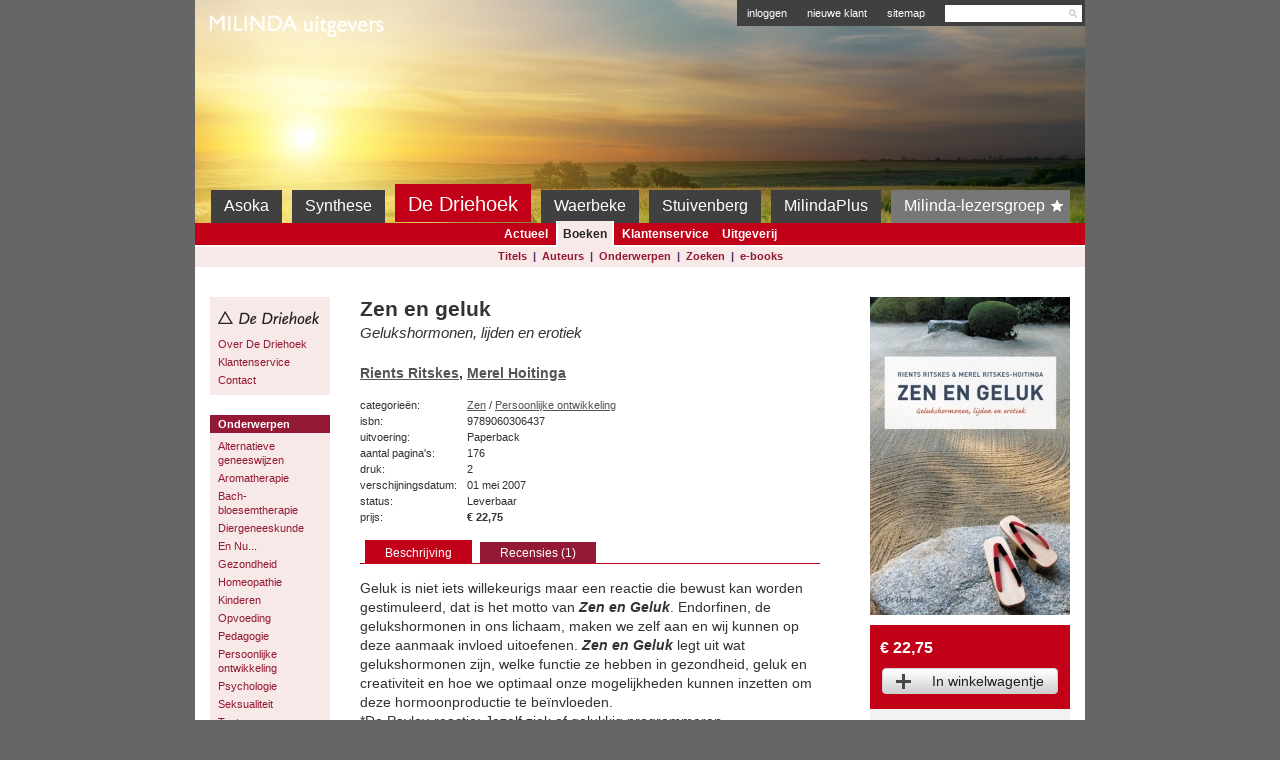

--- FILE ---
content_type: text/html;charset=UTF-8
request_url: https://www.milinda-uitgevers.nl/driehoek/boek/2737/zen-en-geluk
body_size: 5029
content:
<!DOCTYPE html PUBLIC "-//W3C//DTD XHTML 1.0 Transitional//EN"
	"http://www.w3.org/TR/xhtml1/DTD/xhtml1-transitional.dtd">
<html>
	<head>
		<meta http-equiv="Content-type" content="text/html; charset=utf-8">
		<meta name="keywords" content='Uitgeverij De Driehoek, Boeken, Zen, Persoonlijke ontwikkeling' />
		<meta name="description" content='Geluk is niet iets willekeurigs maar een reactie die bewust kan worden gestimuleerd, dat is het motto van Zen en Geluk.... | 176 pagina's | Leverbaar' />
		
		<meta property="og:title" content="Zen en geluk, Rients Ritskes, Merel Hoitinga" />
		<meta property="og:description" content="Geluk is niet iets willekeurigs maar een reactie die bewust kan worden gestimuleerd, dat is het motto van Zen en Geluk. Endorfinen, de gelukshormonen in..." />	
		<meta property="og:type" content="website" />
		<meta property="og:url" content="https://www.milinda-uitgevers.nl/driehoek/boek/2737/zen-en-geluk" />
		<meta property="og:image" content="https://www.milinda-uitgevers.nl/img/coversnew/2737.jpg" />
		<meta property="og:site_name" content="Uitgeverij De Driehoek" />
		<meta property="fb:admins" content="624265773" />
		<meta property="fb:app_id" content="368909969861111" /> 		
		
		<title>Zen en geluk, Rients Ritskes, Merel Hoitinga | Uitgeverij De Driehoek</title>
		
		<link rel="stylesheet" href="/site/lib/css/milinda.css" type="text/css" charset="utf-8">
		<link rel="stylesheet" href="/site/lib/css/shop.css" type="text/css" charset="utf-8">
		<link rel="stylesheet" href="/site/lib/css/colorbox.css" type="text/css" charset="utf-8">
		<link rel="stylesheet" href="/site/lib/css/content.css" type="text/css" charset="utf-8">
		<link rel="stylesheet" href="/site/lib/css/airnightbox.css" type="text/css" />

		<script src="https://use.fontawesome.com/0d7ee69495.js"></script>
		<link href="/site/lib/thickbox.css" rel="stylesheet"  type="text/css" />
		<script src="/site/lib/js/jquery-1.4.2.min.js" type="text/javascript"></script>
		<script src="/site/lib/js/jquery.colorbox-min.js" type="text/javascript"></script>
		<script src="/site/lib/js/jquery.validate.min.js" type="text/javascript"></script>
		<script src="/site/lib/js/jquery.validate.messages_nl.js" type="text/javascript"></script>
		<script src="/site/lib/js/jquery.jcarousel.min.js" type="text/javascript"></script>
		<script src="/site/lib/js/magic.js" type="text/javascript"></script>
		<script src="/site/lib/js/functions.js" type="text/javascript"></script>
		<script src="/site/lib/js/swfobject.js" type="text/javascript"></script>
		<script src="/site/lib/js/jquery.qtip-1.0.0-rc3.min.js" type="text/javascript"></script>
		<script src="/site/lib/js/airnightbox.js?t=4"></script>
		<link rel="alternate" title="" type="application/rss+xml" href="/site/rss.php?imprint=3" />
		<link rel="shortcut icon" href="/site/gfx/favicon.ico" />

		<!--[if lte IE 6]>
		<link rel="stylesheet" href="/site/lib/css/ie6.css" type="text/css" charset="utf-8">
		<![endif]-->

		<!-- TemplateBeginEditable name="head" --><!-- TemplateEndEditable -->
		
	</head>
	<body>
		<a name="top"></a>
			<div id="container">
				<div id="header">
					<h1><a href='/driehoek'>Milinda</a></h1>
					<p>de inspirerende wereld van het boeddhisme</p>
					<div id="toolbox">
						<a href='/driehoek/inloggen'>inloggen</a><a href='/shop/cart/action/new-account'>nieuwe klant</a><a href='/driehoek/sitemap'>sitemap</a>
						<form name="Snelzoeken" method="get" action="/driehoek/zoeken">
							<input class="text" class="input" name="q" type="text">
							<input name="zoeken_op" value="Titel & Auteur" type="hidden">
							<input class="submit" type="submit" value="" />
						</form>
					</div>
					<ul id="subsite_navigation">
						<li><a class="tab_1" href="/asoka"><span class="starred"></span>Asoka</a></li><li><a class="tab_2" href="/synthese"><span class="starred"></span>Synthese</a></li><li><a class="current tab_3" href="/driehoek"><span class="starred"></span>De Driehoek</a></li><li><a class="tab_7" href="/waerbeke"><span class="starred"></span>Waerbeke</a></li><li><a class="tab_9" href="/stuivenberg"><span class="starred"></span>Stuivenberg</a></li><li><a class="tab_8" href="/milindaplus"><span class="starred"></span>MilindaPlus</a></li><li><a class="tab_5" href="/mlg"><span class="starred"></span>Milinda-lezersgroep</a></li>
					</ul>
				</div>
				<ul id="navigation">
					<li id="actueel"><a href="/driehoek/actueel">Actueel</a></li>
					<li id="boeken"><a href="/driehoek/boeken" id="active">Boeken</a></li>
					<li id="klantenservice"><a href="/driehoek/klantenservice">Klantenservice</a></li>
					<li id="uitgeverij"><a href="/driehoek/uitgeverij">Uitgeverij</a></li>
					
				</ul>
				<div id="sub_navigation">
					<a href="/driehoek/fondslijst">Titels</a>&nbsp;&nbsp;|&nbsp;&nbsp;<a href="/driehoek/auteurs">Auteurs</a>&nbsp;&nbsp;|&nbsp;&nbsp;<a href="/driehoek/onderwerpen">Onderwerpen</a>&nbsp;&nbsp;|&nbsp;&nbsp;<a href="/driehoek/zoeken-5">Zoeken</a>&nbsp;&nbsp;|&nbsp;&nbsp;<a href="/driehoek/ebooks">e-books</a>
				</div>
				<div id="content" class='three_colum'>
					<div id="left">
						<div class="block">
							<div class="content">
								<a href='/driehoek'><img src="/site/gfx/logo_driehoek.png" alt="De Driehoek" /></a>
								<a href='/driehoek/Over_Driehoek'>Over De Driehoek</a>
								<a href='/driehoek/klantenservice'>Klantenservice</span></a>
								<a href='/driehoek/Contact'>Contact</a>
							</div>
						</div>
						<div class="block">
							<h4>Onderwerpen</h4>
							<div class="content">
								<a href="/driehoek/peronderwerp/192/alternatieve-geneeswijzen">Alternatieve geneeswijzen</a><a href="/driehoek/peronderwerp/256/aromatherapie">Aromatherapie</a><a href="/driehoek/peronderwerp/199/bach-bloesemtherapie">Bach-bloesemtherapie</a><a href="/driehoek/peronderwerp/200/diergeneeskunde">Diergeneeskunde</a><a href="/driehoek/peronderwerp/268/en-nu">En Nu...</a><a href="/driehoek/peronderwerp/194/gezondheid">Gezondheid</a><a href="/driehoek/peronderwerp/191/homeopathie">Homeopathie</a><a href="/driehoek/peronderwerp/248/kinderen">Kinderen</a><a href="/driehoek/peronderwerp/213/opvoeding">Opvoeding</a><a href="/driehoek/peronderwerp/242/pedagogie">Pedagogie</a><a href="/driehoek/peronderwerp/243/persoonlijke-ontwikkeling">Persoonlijke ontwikkeling</a><a href="/driehoek/peronderwerp/252/psychologie">Psychologie</a><a href="/driehoek/peronderwerp/198/seksualiteit">Seksualiteit</a><a href="/driehoek/peronderwerp/272/tantra">Tantra</a><a href="/driehoek/peronderwerp/263/vasten">Vasten</a><a href="/driehoek/peronderwerp/209/voeding">Voeding</a><a href="/driehoek/peronderwerp/254/yoga">Yoga</a><a href="/driehoek/peronderwerp/262/yoga">Yoga</a><a href="/driehoek/peronderwerp/182/yoga-tai-chi">Yoga, T'ai Chi</a><a href="/driehoek/peronderwerp/15/zen">Zen</a>
								<a href="/driehoek/onderwerpen">Meer...</a>
							</div>
						</div>

<!--
						<div class="block">
							<h4>Snel naar</h4>
							<div class="content">
								<a href="/driehoek/aanbiedingen">Aanbiedingen</a>
								<a href="/driehoek/recent">Nieuwe boeken</a>
								<a href="/driehoek/top10">Bestsellers</a>
								<a href="/driehoek/fondslijst">Titels</a>
								<a href="/driehoek/bos">DVD&#39;s BOS</a>
								<a href="/driehoek/bestellen">Bestelinfo</a>
								<a href="/driehoek/over_driehoek">Over De Driehoek</a>
								<a href="/driehoek/nieuwsbrief">Nieuwsbrief</a>
								<a href="/driehoek/boekhandels">Boekhandels</a>
							</div>
						</div>
-->

<!--
						<div class="block">
							<h4>Foreign rights</h4>
							<div class="content">
								<a href="/driehoek/Foreign_rights">Information for foreign editors</a>
							</div>
						</div>
-->
						<div><img src="/site/gfx/ideal.gif" alt="U kunt bij De Driehoek met iDeal betalen" /><img src="/site/gfx/tntlogo.gif" alt="De Driehoek verzendt via TNT" />
						</div>
					</div>
					<div id="main">
						
						
<div class="productDetail" itemscope itemtype="http://data-vocabulary.org/Product">

	<table width="460" cellspacing="0" cellpadding="0" border="0">
		<tr>
			<td>
				<div class='boekdetailline'>
					<h3 class="fl" itemprop="name">Zen en geluk</h3><br class="fc"/>
					
					<em>Gelukshormonen, lijden en erotiek</em>
				</div>
				<h3><a href="/driehoek/auteur/103/rients-ritskes">Rients Ritskes</a>, <a href="/driehoek/auteur/2622/merel-hoitinga">Merel Hoitinga</a></h3>			
				<br />

				<div class="hidden">
					<span itemprop="category" content="Media &gt; Boeken &gt; Non-fictie &gt; Boeken over lichaam, geest en spiritualiteit">Media > Boeken > Non-fictie > Boeken over lichaam, geest en spiritualiteit</span>
					<span itemprop="brand" content="De Driehoek">De Driehoek</span>
					<span itemprop="brand" content="De Driehoek">De Driehoek</span>
					<span itemprop="offerDetails" itemscope itemtype="http://data-vocabulary.org/Offer">
						<meta itemprop="currency" content="EUR" />
						<span itemprop="price" content="22.75"><strong>&euro;&nbsp;22,75</strong>
</span>
						<span itemprop="availability" content="in_stock">in_stock</span>
					</span>
				</div>

			<table cellspacing="0" cellpadding="0" border="0">
				<!-- TemplateBeginIf cond="categorielijst" -->
				<tr>
					<td valign='top'>categorie&euml;n:</td>
					<td width='10'>&nbsp;</td>

					<td></td>
					<td valign='top'>
						<a href="/driehoek/peronderwerp/226/zen">Zen</a> / <a href="/driehoek/peronderwerp/243/persoonlijke-ontwikkeling">Persoonlijke ontwikkeling</a>
					</td>
				</tr>
				<!-- TemplateEndIf -->

				<!-- TemplateBeginIf cond="isbn" -->
				<tr><td valign='top'>isbn:</td><td width='10'>&nbsp;</td><td></td><td valign='top' itemprop="identifier" content="isbn:9789060306437">9789060306437</td></tr>
				<!-- TemplateEndIf -->
				<!-- TemplateBeginIf cond="uitvoering" -->
				<tr><td valign='top'>uitvoering:</td><td width='10'>&nbsp;</td><td></td><td valign='top'>Paperback</td></tr>
				<!-- TemplateEndIf -->
				<!-- TemplateBeginIf cond="pagina" -->
				<tr><td valign='top'>aantal pagina's:</td><td width='10'>&nbsp;</td><td></td><td valign='top'>176</td></tr>
				<!-- TemplateEndIf -->
				<!-- TemplateBeginIf cond="druk" -->
				<tr><td valign='top'>druk:</td><td width='10'>&nbsp;</td><td></td><td valign='top'>2</td></tr>
				<!-- TemplateEndIf -->
				
				<!-- TemplateBeginIf cond="datum" -->
				<tr><td valign='top'>verschijningsdatum:</td><td width='10'>&nbsp;</td><td></td><td valign='top'>01 mei 2007</td></tr>
				<!-- TemplateEndIf -->
				
				
				
				
				<tr><td valign='top'>status:</td><td width='10'>&nbsp;</td><td></td><td valign='top'>
				Leverbaar<!-- TemplateBeginIf cond="status" --></strong><!-- TemplateEndIf --></td></tr>
				<!-- TemplateBeginIf cond="prijs" -->
				<tr><td>prijs:</td><td width='10'>&nbsp;</td><td></td><td><strong><strong>&euro;&nbsp;22,75</strong>
</strong></td></tr>
				<!-- TemplateEndIf -->
				
				
				
				
				

			</table>
			
			<ul class="submenu inline">
				<li><a href="#beschrijving" class="beschrijving_link selected">Beschrijving</a></li>
				
				<li><a class="recensies_link" href="#recensies">Recensies (1)</a></li>
				
			</ul>
			<div id="beschrijving" class="sub_tab open" itemprop="description">
				<p>Geluk is niet iets willekeurigs maar een reactie die bewust kan worden gestimuleerd, dat is het motto van<em><strong> Zen en Geluk</strong></em>. Endorfinen, de gelukshormonen in ons lichaam, maken we zelf aan en wij kunnen op deze aanmaak invloed uitoefenen. <em><strong>Zen en Geluk</strong></em> legt uit wat gelukshormonen zijn, welke functie ze hebben in gezondheid, geluk en creativiteit en hoe we optimaal onze mogelijkheden kunnen inzetten om deze hormoonproductie te be&iuml;nvloeden.</p>
<p>*De Pavlov-reactie: Jezelf ziek of gelukkig programmeren</p>
<p>*Drie meditatieniveaus</p>
<p>*Actieve en passieve gelukshormonenproductie *Scherper zien door adrenaline</p>
<p>*Concentratie, energieproblemen en onverwerkte emoties</p>
<p>*Bubbels in ons brein: Kennis, emotie, gedrag en lichaam</p>
<p>*Geluk zichtbaar tussen de oren: De filosofie van het geluk</p>
<p>*Doel en geluk: Doelbewust is succesvol</p>
<p>*Zelfvertrouwen: Bewustzijn geeft tijd en energie</p>
<p>*Wat is Geluk? - De kunst van het leven; Pillen of sporten</p>
<p><strong>Rients Ritskes </strong>is de auteur van o.a. <em><strong>Zen en de kunst van het studeren</strong></em> en <em><strong>Zen</strong><strong>en keuzes maken</strong></em> en is inmiddels een internationaal bekend zentrainer. Zijn vrouw <strong>Merel Hoitinga</strong> is dierenarts en hoogleraar aan de Universiteit van Zuid-Denemarken.</p>
			</div>
			<div id="inkijken" class="sub_tab open">
				<div id="inkijk_carousel_wrap">
					<ul>
										
					</ul>					
				</div>
			</div>
			<div id="recensies" class="sub_tab">
				<div class="recensie">
						<p class="recensie_details"><b>NBD | Biblion</b> 15 juni 2010</p>
						<p><p>Dit boek bespreekt de kunst van het doelbewust bevorderen van persoonlijk geluk, onder andere door vergelijking met de zenweg. 'Geluk' definieren de auteurs in vergelijking met genot als 'genot is tijdelijk geluk en gelukkig zijn is het door training kunnen vertrouwen op de vaardigheid onder alle omstandigheden te kunnen genieten'.&nbsp;</p>
<p>De uitwerking bestaat uit een mix van resultaten uit onder andere fysiologisch, psychologisch (en in mindere mate), filosofisch en eigen onderzoek. De uitkomst laat een sterke overeenkomst met voorchristelijke conclusies over het thema van Boeddha en Aristoteles zien: hoe meer juist gedacht wordt, hoe meer inzicht er ontstaat en hoe groter het geluk. De thema's zijn: gelukshormonen, actieve en passieve productie ervan, (zelf)programmering, meditatie, concentratie, de negatieve invloed van onverwerkte emoties op geest en lichaam, het positieve effect van het geloof in een goede, doelgerichtheid en zelfvertrouwen.</p>
<p>&nbsp;Praktijkwijzers voor meer geluk zijn onder andere een Time Management System en het pleidooi voor een evenwichtig balans tussen genot en afzien. Bevat enkele afbeeldingen en een literatuuropgave.</p>
<p><br /> (Biblion recensie, J. Hodenius)</p></p>					
					</div>

				<div class="recensie add_recensie"><a href="/driehoek/inloggen">Login</a> of <a href="/shop/cart/action/new-account">registreer</a> om een recensie toe te voegen.</div>
			</div>
			
		</td></tr>
	</table>
</div>

</div>


<div id="right">
	<div class='boekkort_image' ><a href='/img/coversnew/origineel/2737.jpg' class='airnightbox' ><img src='https://www.milinda-uitgevers.nl/img/coversnew/2737.jpg' itemprop="image" alt="Zen en geluk - voorzijde" /></a></div>
	<div class='boekkort_back' {border_back_image}></div>
	<div id="actions">
		<div id="actions_top">
			<span class="price"><strong>&euro;&nbsp;22,75</strong>
</span>
			<!-- TemplateBeginIf cond="canorder" -->
			<a href="/shop/cart/action/add/id/2737" class="button">In winkelwagentje</a>	
			<!-- TemplateEndIf -->
			
			
			
		</div>
		<div id="actions_bottom">
		<p class="wanna_register">Hiervoor moet u ingelogd zijn, <a href="/driehoek/inloggen?RETURN_URL=%2Fsite%2Fhandlers%2Fwishlist.php%3Fsubsite%3Ddriehoek%26id%3D2737">log in</a> of <a href="/shop/cart/action/new-account">registeer</a> om door te gaan.</p>
<a class="toggle_above" href="/shop/cart/action/new-account"><span>></span>Zet op verlanglijstje</a>
<p class="wanna_register">Hiervoor moet u ingelogd zijn, <a href="/driehoek/inloggen?RETURN_URL=%2Fdriehoek%2Fboek%2F2737%2Fzen-en-geluk">log in</a> of <a href="/shop/cart/action/new-account">registeer</a> om door te gaan.</p>
<a class="toggle_above" href="/shop/cart/action/new-account"><span>></span>Schrijf een recensie</a>
<div class="wanna_share"><a class="share" href="/site/ajax/shareform.php?id=2737" rel="nofollow"><img src="/site/gfx/share_email.png" class="share_icon" /></a>
</div>

	
		</div>
	</div>
</div>
<div id="related">
	<ul class="submenu inline">
		<li><span class="selected">Verwante artikelen</span></li>
	</ul>
	<div class="block_cont">
<div class="block_cont">
			<div class="book_block"><a class='image' href='/driehoek/boek/2687/zen-en-keuzes-maken'><img src='https://www.milinda-uitgevers.nl/img/coversnew/klein/2687.jpg' alt="Zen en keuzes maken" /></a><h3><a href='/driehoek/boek/2687/zen-en-keuzes-maken'>Zen en keuzes maken</a></h3><em>Oosterse wijsheid voor praktische mensen</em><div class="auteur"><a href="/driehoek/auteur/103/rients-ritskes">Rients Ritskes</a></div><span class="imprint">De Driehoek</span><p class="details"><span class="block_price">&euro; 22,75</span><a class="add_cart" href="/shop/cart/action/add/id/2687">bestel</a></p></div>		<div class="fc"></div>							
</div>
</div>
</div>

<script>
$(function () {
	// $("a.downloads_link").trigger("click");
});
</script>

<br />
<br />

						<div class="fc"></div>
					</div>
					<div id="right">
					<!-- -->
					</div>
				</div>
			</div>
	</body>
</html>
<!-- Loading time: 
end 66ms
-->

--- FILE ---
content_type: text/css
request_url: https://www.milinda-uitgevers.nl/site/lib/css/milinda.css
body_size: 5635
content:

body {
	font-family:Arial, Helvetica, sans-serif;
	font-size:12px;
	line-height:16px;
	color:#333;
	margin:0;
	padding:0;
	background-color:#666;
}

body.fb_iframe {
	background-color: #fff;
	overflow: auto;
}

body,html {
	height:100%;
}

a {
	text-decoration:none;
}

a:focus,a:active {
	outline:0;
	border:0;
}
img {
	border:0;
}

fieldset {
	border:0;
	padding:0;
}

.hr {
	border-top:1px solid #c20017;
	margin-bottom:20px;
}
.fl{
	float: left;
}
.fc{
	clear: both;
}
.hidden {
	display:none;
}


.hr hr {
	display:none;
}
.beschadigd {
	width:150px;
	font-weight:bold;
}
.beschadigd a {
	color:#a3216a;
}
.beschadigd a:hover {
	text-decoration: underline;
}
.mp3block {
}
.nieuws {
	border-bottom: 1px solid #c20017;
	margin-bottom: 25px;
	padding-bottom: 15px;
}
.nieuwskop {
	font-size:13px;
	font-weight: bold;
}
.nieuwsdatum {
	font-size:10px;
	color: #999;
}
#messagebox {
	padding:5px 10px 4px;
	margin-bottom:20px;
	font-weight: bold;
	background-color: #dc8d97;
	border: 2px solid #c20017;
	color:#fff;
	font-size:12px;
}
#container {
	width:950px;
	border:none;
	margin:0 auto;
	padding:0;
	position:relative;
	overflow:visible;
}

#margin_header,#margin_footer {
	height:10px;
	margin:0;
	padding:0;
	background-color:#666;
}

#header {
	position:relative;
	height: 60px;
	background-color: #999;
	height: 223px;	
	background: transparent url('/content/header/driehoek.jpg') no-repeat top left;
}
body#snelslim #header {
	height: 170px;	
}	
#header h1{
	margin: 0;
}
#header h1 a {
	height: 0;
	padding-top: 58px;
	width: 177px;
	overflow: hidden;
	display: block;
	background: url(/site/gfx/milinda_logo_new.png) no-repeat;
	position: absolute;
	top: 15px;
	left: 15px;
	line-height: 24px;
}


#header p {
	display: none
}

#toolbox {
	background: #404040;
	padding:3px 150px 3px 0;
	height: 20px;
	float: right;
	display: block;
}

#toolbox a {
	margin: 2px 10px 0;
	display: inline-block;
 	color: #FFF;
	text-transform:lowercase;
	font-size: 11px;
}
#toolbox a:hover{
	color: #aaa;
}
#toolbox form{
	position: absolute;
	right: 3px;
	top:5px;
}
#toolbox input.text{
	border: none;
	width: 120px;
	height: 15px;
	padding:1px 2px;
	float: left;
	margin:0;
}
#toolbox input.submit{
	margin:0px 0 0 -5px;
	padding:0;
	border: none;
	background: url(/site/gfx/search.png) no-repeat center center #fff;
	height: 17px;
	width: 18px;
}

ul#subsite_navigation {
	position: absolute;
	margin: 0;
	padding:0;
	bottom: -1px;
	width: 100%;
	text-align: center;
}
	
ul#subsite_navigation li {
	display:inline;
}

ul#subsite_navigation li a{
	display: inline-block;
	background: #404040;
	padding:8px 25px 10px;
	margin:0 5px;
	color: #fff;
	font-size: 16px;
}
ul#subsite_navigation li a {
	padding-left: 13px;
	padding-right: 13px;
}
ul#subsite_navigation li a:hover{
	background: #fff;
	color: #000;
}
ul#subsite_navigation li a.current{
	background: #c20017;
	padding-top:12px;
	padding-bottom: 10px;
	margin-bottom: -3px;
	color: #fff;
	font-size: 20px;
}
ul#navigation {
	height:22px;
	padding:0;
	margin:0;
	list-style-type:none;
	text-align:center;
	background-color:#c20017;
	font-family:Arial;
	font-weight:bold;
	position: relative;
}

ul#navigation li {
	display:inline;
	height:100%;
	line-height:22px;
	margin:0;
}

ul#navigation li a {
	color:#FFF;
	text-decoration:none;
	display:inline-block;
	padding:0 5px 2px;
}
ul#navigation li a:hover{
	background-color:#f6e9e8;
	color:#272727;
}
ul#navigation li a#active {
	background-color:#f6e9e8;
	position:relative;
	color:#272727;
	padding:2px 5px;
	margin-top: -2px;
	border-left: 2px solid #fff;
	border-right: 2px solid #fff;
	position: relative;
}

#sub_navigation {
	text-align:center;
	background-color:#f6e9e8;
	color:#552C67;
	font-size:11px;
	font-weight:bold;
	height:19px;
	padding-top:1px;
	text-align:center;
	border-top:2px solid #FFF;
}

div#beschrijving {
	font-size: 14px;
	line-height: 140%;
}

#sub_navigation a {
	color:#941935;
}

#sub_navigation a:hover {
	color:#111;
}

#container {
	width:890px;
	margin:0 auto 20px;
	border-bottom:6px solid #c20017;
	background-color:#FFF;
}

body.fb_iframe #container {
	margin: 0;
	width: 500px;
	border-bottom: none;
}

#content {
	padding:30px 15px;
	overflow:auto;
	font-size:11px;
}

body.fb_iframe #content {
	padding: 0px 0px 0px 0px;
}

#main {
	margin:0 0 0 30px;
	float:left;
	width:710px;
}

body.fb_iframe #main {
	margin: 0px 0px 0px 0px;
	width: 500px;
}

#main a, #related a {
	color:#555;
	text-decoration:underline;
}
#main a:hover, #related a:hover{
	color:#000;
}
.three_colum #main {
	width:470px;
}

#main h2,#main .shopHeader h1 {
	margin:0 0 20px;
	font-weight:lighter;
	font-variant:small-caps;
	text-transform:lowercase;
	letter-spacing:2px;
	font-size:21px;
	font-family:Georgia, sans-serif;
	border-bottom:1px solid #c20017;
	padding:0 0 17px;
	color:#333;
}

.h2zonderlijn {
	margin:0 0 20px;
	font-weight:lighter;
	font-variant:small-caps;
	text-transform:lowercase;
	letter-spacing:2px;
	font-size:21px;
	font-family:Georgia, sans-serif;
	border-bottom:none;
	padding:0 0 0;
	color:#333;
}


#main .shopHeader h1 {
	margin-bottom:0;
	border-bottom:none;
	padding-bottom:0;
}

#main .shopHeader {
	height:50px;
}

#main .shopHeaderOud {
	border-bottom:1px solid #c20017;
	height:57px;
}

#main h3 {
	color:#941935;
	font-size:14px;
	margin:0 0 15px;
	padding:0;
}

#main h3.category_title {
	background-color:#F3F0E2;
	border-bottom:1px solid #BDBAAA;
	color:#941935;
	font-family:Arial,Helvetica,sans-serif;
	font-size:12px;
	font-weight:bold;
	margin:30px 0;
	padding:1px 5px;
}

#main ul {
	padding:0 0 0 15px;
}

#main ul li {
	list-style-image:url(/site/gfx/bullet.gif);
}

#left {
	float:left;
	width:120px;
}

#left .block {
	background-color:#f6e9e8;
	margin:0 0 20px;
}
#left .block img{
	margin: 5px 0;
}
#left .block h4 {
	margin:0;
	background:#941935;
	color:#FFF;
	padding:1px 8px;
	font-size:11px;
}

#left .block .content {
	padding:2px 8px 4px;
}

#left .block a {
	color:#941935;
	display: block;
	margin:4px 0;
	line-height: 14px;
	padding:0;
}
#left .block a:hover{
	text-decoration: underline;
}
#left .block form {
	padding:0;
	margin:1px 0 0;
}

#left .block form input {
	width:104px;
	height:13px;
	border-color:#333333 #CCCCCC #CCCCCC #333333;
	border-style:solid;
	border-width:1px;
	margin:2px 0 0;
}

#left .block form .submit {
	background-color:transparent;
	margin:3px 0 0;
	display:block;
	font-weight:bold;
	color:#941935;
}

#right {
	width:200px;
	float:right;
	padding:0;
}

#right h3 {
	font-size:13px;
	color:#941935;
	background-color:#F3F0E2;
	border-bottom:1px solid #BDBAAA;
	color:#941935;
	font-size:13px;
	font-weight:bold;
	margin:0 0 4px;
	padding:1px 5px;
}

#right .block {
	background-color:#FFF;
	font-size:11px;
	line-height:16px;
	margin-bottom:15px;
}

#right .block h4 {
	background-color:#F3F0E2;
	border-bottom:1px solid #BDBAAA;
	color:#941935;
	font-size:13px;
	font-weight:bold;
	margin:0 0 4px;
	padding:1px 5px;
}

#right .block .content {
	color:#886644;
	padding:2px 0;
	font-size:11px;
}

#right .block a {
	color:#00409D;
	text-decoration:underline;
}

#right .block ul li a {
	font-weight:normal;
}

#right .block .content .small {
	font-size:9px;
}

#right .block .content ul {
	margin:0;
	font-size:11px;
	margin-left:0;
	padding-left:0;
}

#right .block .content ul li {
	list-style-type:disc;
	margin-left:10px;
}

#right ul {
	list-style-type:disc;
	font-size:12px;
	margin:0;
	margin-left:0;
	padding-left:0;
}

#right li {
	margin-left:15px;
	color:#886644;
}

#right ul a {
	color:#00409D;
	text-decoration:underline;
}

.boekkort_image {
	margin:0 15px 5px 0;
}
.booklist .boekkort_image{
	float: left;
}
#right .boekkort_image img{

}
#right .boekkort_image{
	margin:0 0 5px 0;
	text-align: center;
}
table.booklist {
	padding:0 5px;
	margin-top: 15px;
	position:relative;
}

table.booklist tr {
}

table.booklist tr td {
	padding:0 0 10px 0;
}
.top10cont{
	padding-left:90px;
}
.top10cont img{
	margin-left:-90px;
}
table.booklist td {
	vertical-align:top;
}

table.booklist td .info.photo {
	width:300px;
	margin-left:85px;
}

#main table.booklist h3 {
	font-size:11px;
	margin:0;
	padding:0;
}

table.booklist h3 a {
	color:#00409D;
	text-decoration:underline;
	font-size:12px;
}

table.booklist .line {
	border-bottom:1px dashed #DDBBCC;
	height:15px;
}

table.booklist .line2 {
	border-bottom:1px dashed #DDBBCC;
	margin-bottom:10px;
}

table.booklist .klein {
	color:#662233;
	font-size:9px;
}

table.booklist .top10number {
	color:#DDD;
	float:right;
	font-family:Georgia, Times new roman, serif;
	font-size:50px;
	height:80px;
	margin-left: 10px;
}

table.booklist .line hr {
	display:none;
}

#cart {
	float:left;
	width:500px;
	margin:0 20px 0 0;
	font-size:11px;
}

div#cart table {
	width:500px;
}

div#cart table th {
	text-align:left;
	padding:2px 4px;
	background:#9bA1C1;
	font-weight:bold;
	color:#FFFFFF;
	border-bottom:1px solid #FFFFFF;
}

div#cart table th.fill {
	width:100%;
}

div#cart table td {
	vertical-align:top;
	padding:2px 4px;
	margin:0;
	border-bottom:1px solid #FFFFFF;
}

div#cart table td a {
	text-decoration:none;
	color:#CC0000;
	font-weight:bold;
}

div#cart table td.totalamount,div#cart table td.bottomnav {
	text-align:right;
	padding:10px 4px 0;
}

div#cart_steps {
	float:left;
	width:160px;
	padding:0 0 0 10px;
	border-left:1px solid #c20017;
}

div.cart_step {
	float:left;
	width:155px;
	margin-bottom:10px;
	color:#999999;
	padding:3px;
	font-size:11px;
}

div.cart_step_active {
	border:1px dotted #999;
	color:#000;
}

#cart .shopCartProductRow {
	background-color:#EBEEF5;
	color:#000;
}

#cart .shopCartProductRow a {
	color:#000;
	font-size:11px;
	font-weight:lighter;
}

.boekdetailline {
	margin-bottom:12px;
	padding:0 0 12px;
}
#main .productDetail .boekdetailline h3{
	font-size: 21px;
	margin-bottom: 5px;
	line-height: 23px;
}
#main .productDetail .boekdetailline em{
	font-size: 15px;
}

#main .productDetail {
	width:460px;
	float:left;
}

#main .productDetailRight {
	width:200px;
	float:left;
}

#main .productDetail h3 {
	color:#333;
	margin:0;
}
#actions_top{
	margin-top: 10px;
}
#actions_top{
	background:#c20017;
	padding:15px 10px 10px;
}
#actions_top .price{
	color: #fff;
	font-size: 16px;
	margin:0;
}
#actions_top .button{
	height: 21px;
	width: 126px;
	padding:5px 0 0 50px;
	margin: 12px 0 0 2px;
	background: url(/site/gfx/add_to_cart_big.png) no-repeat;
	border:none;
	font-size: 14px;
	color: #222;
	display: block;
}
.btn{
	height: 21px;
	padding:5px 0 0 0px;
	margin: 12px 0 0 2px;
	border:1px solid gray;
	font-size: 14px;
	color: #222;
	display: block;
	text-decoration: none;
}
#actions_bottom{
	border-top:5px solid #c20017;
	background:#f2f2f2;
	padding:10px;
}
#actions_bottom a{
	color:#c20017;
	display: block;
	margin-left: 15px;
	margin-bottom: 4px;
}
#actions_bottom a:hover{
	text-decoration: underline;
}
#actions_bottom a span{
	position: absolute;
	margin-left: -15px;
}
#actions_bottom a:hover span{
	text-decoration: none;
}
#actions_bottom .wanna_register{
	margin-bottom: 5px;
	display: none;
}
#actions_bottom .wanna_register a{
	display: inline;
	padding: 0;
	margin: 0;
}
#actions_bottom .wanna_share{
	margin-bottom: 5px;
/* 	display: none; */
}
#actions_bottom .wanna_share a{
	display: inline;
	padding: 0;
	margin: 0;
}
#actions_bottom .share_icon{
	display: inline;
	padding-right: 0px;
	margin-top: 5px;
	opacity: 0.8;
}
#actions_bottom .share_icon:hover {
	opacity: 1;
}

#related{
	float: right;
	width: 710px;
}
#related .book_block .auteur{
	margin-bottom: 0;
}
#related .book_block .imprint{
	margin-bottom: 20px;
	display: block;
}
form#search_form {
	background-color:#F5F5F5;
	border:1px solid #DDD;
	color:#c20017;
	padding:10px;
	font-size:11px;
}

form#search_form ul {
	margin:0;
	padding:0;
	list-style-type:none;
}

form#search_form ul li {
	display:block;
	clear:both;
}

form#search_form label {
	font-weight:bold;
	display:block;
	width:130px;
	height:20px;
	float:left;
}

form#search_form select {
	border-color:#333333 #CCCCCC #CCCCCC #333333;
	border-style:solid;
	border-width:1px;
	padding-left:3px;
}

table#list {
	width:100%;
}

table#list td.letter,td.top_button {
	border-bottom:1px solid #c20017;
	font-weight:bold;
	padding-bottom:4px;
}

table#list td.top_button a {
	background:url(/site/gfx/top.gif) no-repeat center right;
	text-indent:-999px;
	font-size:0;
	color:#FFF;
	display:block;
}

#shopFormCart button {
	background:transparent;
	border:0;
	padding:0;
}

table#boslijst {
	width:95%;
}

table#boslijst thead tr {
	background-color:#F3F0E2;
	color:#941935;
	font-family:Arial,Helvetica,sans-serif;
	font-weight:bold;
	margin-bottom:4px;
	padding:1px 5px;
	text-align:left;
}

table#boslijst thead tr th {
	padding:1px 5px;
	border-bottom:1px solid #BDBAAA;
	font-size:12px;
}

table#boslijst td {
	padding-bottom:2px;
	vertical-align:top;
}

form#contact {
	width:430px;
}

#zazo_order form,form.nieuwsbrief,form#contact {
	background-color:#F5F5F5;
	border:1px solid #DDDDDD;
	padding:10px;
}

#zazo_order form .item,form#contact .item {
	color:#c20017;
	width:140px;
}

#zazo_order form .forminput,form.nieuwsbrief .forminput,form#contact .forminput {
	border-color:#333 #CCC #CCC #333;
	border-style:solid;
	border-width:1px;
	font-family:Arial, Helvetica, sans-serif;
	font-size:9pt;
	padding-left:3px;
	width:250px;
}

#zazo_order td.abono-geschenk {
	display: block;
	padding: 10px 0px 0px 8px;
	color: #888;
}

#zazo_order td.abono-geschenk img {
	opacity:0.5;
	filter:alpha(opacity=50);	
}

#zazo_order td.abono-geschenk.active img {
	opacity:1;
	filter:alpha(opacity=100);	
}

#zazo_order td.abono-geschenk.active { color: #333; display: block; }

#zazo_order td.abono-geschenk.geven div#proefabono_cadeau {
	display: none;
}

#zazo_order td.abono-geschenk.nemen div#proefabono_cadeau {
	display: block;
}

#zazo_order td.abono-geschenk A { color: #888; }
#zazo_order td.abono-geschenk.active A { color: #333; }

#zazo_order td.abono-geschenk div.geschenk {
	width: 100px;
	margin: 10px 5px 0px 0px;
	float: left;
	text-align: center;
}

	#zazo_order td.abono-geschenk div.geschenk_img {
		width: 100px; height: 100px; overflow: hidden;
	}

#zazo_order label.error {
	display: inline-block;
	color: #f00;
	font-style: italic;
	padding-bottom: 5px;
}

form .formsubmit {
	border:1px solid #999999;
	font-family:arial,helvetica,sans-serif;
	font-size:8pt;
}

form.nieuwsbrief,form#contact {
	color:#000;
}

#main .shopFeedbackBox ul {
	padding:0;
	margin:0;
}

#main #shopWrapper{
	list-style-type:disc;
	list-style-image:none;
	padding:0;
	margin:0;
}

ul#orderhistorie {
	list-style-image:url(/site/gfx/bullet.gif);
	padding-left:15px;
	font-size:11px;
}

ul#orderhistorie table td {
	border-bottom:1px solid #CCC;
	padding:4px;
}


/* ----------- new menu -------------*/

#content .intro {
	font-size:14px;
	line-height:17px;
}
#content .submenu{
	border-bottom: 1px solid #c20017;
	padding: 0 0 2px 0;
	margin: 20px 0 15px 0;
	font-size: 12px;
}
#content .submenu li{
	display: inline;
	list-style: none;
}

#content .submenu li a, #content .submenu li span{
	padding:4px 20px 3px;
	background: #941935;
	margin-left: 5px;
	color: #fff;
	text-decoration: none;
}
#content .submenu li a.selected, #content .submenu li a:hover, #content .submenu li span{
	background: #c20017;
	color:#fff;
}
#content .submenu li a.selected, #content .submenu li span{
	padding-top: 6px;
	padding-bottom: 3px;
}

/* ---------- subtabs -----------*/

.sub_tab{
	display: none;
}
.sub_tab.open{
	display: block;
}
#inkijk_carousel_wrap{
	width: 400px;
	margin: 40px 40px;
}
#inkijken .jcarousel-prev{
	left: -40px;
	top:50px;
}
#inkijken .jcarousel-next{
	right: -40px;
	top:50px;
}
#main #inkijken li{
	list-style: none;
/* 	width: 100px; */
	padding-right:15px;
}
#inkijken a{
	display: block;
	text-decoration: none;
	text-align: center;
}
#inkijken a span{
	display: block;
	color: #000;
	margin-top: 3px;
	text-align: center;
}
#inkijken img {
	border:1px solid #ccc;
	margin: 0 auto;
}
.recensie{
	margin-bottom: 10px;
}
.recensie p{
	display: block;
	margin: 0;
	padding: 0;
}
.recensie .recensie_details{
	color: #777;
	margin: 0 0 4px;
}
.recensie .recensie_details b{
	color: #000;
	font-size: 13px;
	margin-right: 5px;
}
.add_recensie{
	background: #F2F2F2;
	margin-top: 20px;
	padding:10px;
}
.recensie.add_recensie p{
	margin-bottom: 10px;
}
.add_recensie input[type=text]{
	border: 1px solid #ccc;
	padding:2px 2px;
	margin-bottom: 5px;
}
.add_recensie input.error, .add_recensie textarea.error{
	border-color:#FFACAC;
}
.add_recensie textarea{
	border: 1px solid #ccc;
	width: 438px;
	margin-bottom: 10px;
}
.add_recensie input[type=submit]{
	float: right;
	border:1px solid #ccc;
	background: url("/site/gfx/button_gradient.png") repeat-x;
	color: #444;
	padding:3px 5px;
}
.add_recensie input[type=submit]:hover{
	color: #222;
	border-color:#aaa;
}
.add_recensie label{
	display: block;
}
.add_recensie label.error{
	color:red;
}
.add_recensie .hiddenfield{
	display: none;
}
/* ---------- blocks -----------*/
.block_cont{
	margin:0 0 13px;
}
#main .block_cont a, #related .block_cont a{
	text-decoration: none;
}
#main .block_cont a:hover{
	text-decoration: underline;
}
.book_block{
	width: 130px;
	overflow: hidden;
	background: #f2f2f2;
	padding:8px 10px 8px 90px;
	float: left;
	margin: 0 5px 5px 0;
	position: relative;
	color: #555;
	display: inline;
}
.book_block a.image{
	float: left;
	margin-left: -82px;
}
.book_block .auteur{
	margin: 0 0 30px;
}
.book_block em, .carousel_cont em{
	margin-bottom: 5px;
	display: block;
}
.block_price{
	float: left;
}
.book_block .imprint{
	color: #888;
	margin-top: 5px;
	display: none;
}
.other .book_block .auteur{
	margin: 0;
}
.other .book_block .imprint{
	display: block;
	margin-bottom: 25px;
}
#content .book_block h3{
	margin:0 0 4px;
}
#content .book_block h3 a{
	color: #262626;
	font-size: 12px;
	margin-bottom: 4px;
	text-decoration: none;
}








#content .book_block .starred,
#content .carousel_cont .starred {
	width:20px;
	height:20px;
	position: absolute;
	top:0;
	right:0;
}
#content .book_block .starred a,
#content .carousel_cont .starred a{
	width:20px;
	height:20px;
	display: block;
	background: url(/site/gfx/icon_goldlist.png) 0 0 no-repeat;
	text-indent: -9999px;
}
#content .book_block .starred a:hover,
#content .carousel_cont .starred a:hover{
	background: url(/site/gfx/icon_goldlist.png) 0 -20px no-repeat;
}
#content .book_block.goldlist h3,
#content .carousel_cont.goldlist h3{
	margin:0 0 4px;
	padding-right:16px;
}


#content table#list .starred {
	width:20px;
	height:20px;
	display: block;
	float:right;
	margin-left:10px;
	margin-right:10px;
	margin-top:2px;
}
#content table#list .starred a{
	width:20px;
	height:20px;
	display: block;
	background: url(/site/gfx/icon_goldlist.png) 0 0 no-repeat;
	text-indent: -9999px;
}
#content table#list .starred a:hover{
	background: url(/site/gfx/icon_goldlist.png) 0 -20px no-repeat;
}




#content .productDetail .starred {
	width:20px;
	height:20px;
	display: block;
	float:left;
	margin-left:10px;
	margin-top:2px;
}
#content .productDetail .starred a{
	width:20px;
	height:20px;
	display: block;
	background: url(/site/gfx/icon_goldlist.png) 0 0 no-repeat;
	text-indent: -9999px;
}
#content .productDetail .starred a:hover{
	background: url(/site/gfx/icon_goldlist.png) 0 -20px no-repeat;
}


#content .booklist .starred {
	width:20px;
	height:20px;
	display: block;
	float:right;
	margin-left:10px;
	margin-top:2px;
}
#content .booklist .starred a{
	width:20px;
	height:20px;
	display: block;
	background: url(/site/gfx/icon_goldlist.png) 0 0 no-repeat;
	text-indent: -9999px;
}
#content .booklist .starred a:hover{
	background: url(/site/gfx/icon_goldlist.png) 0 -20px no-repeat;
}

#main #ebook_list{
	padding: 0;
}
#main #ebook_list li{
	list-style: none;
	margin-bottom: 10px;
}
#ebook_list li .fl{
	margin: 5px 15px 0 0;
}
.ebook_title{
	font-size: 15px;
}
.ebook_author{
	display: block;
}
.epub{
	background: url(/site/gfx/sprite.png) no-repeat -37px 0;
	width: 32px;
	height: 0px;
	padding-top: 41px;
	overflow: hidden;
	display: block;
	float: left;
	margin-left: 10px;
}
.epub:hover{
	background-position: -37px -46px;
}
.book_pdf{
	background: url(/site/gfx/sprite.png) no-repeat 0 0;
	width: 32px;
	height: 0px;
	padding-top: 41px;
	overflow: hidden;
	display: block;
	float: left;
	margin-left: 10px;
}
.book_pdf:hover{
	background-position: 0 -46px;
}
#content .book_block h3 a:hover{
	text-decoration: underline;
}
.details{
	font-size: 9px;
	position: absolute;
	bottom: 8px;
	margin:0;
	width: 132px;
}
.no_cart{
	float: right;
	color: #c20017;
	font-weight: bold;
	font-size: 11px;
}
.old_price{
	text-decoration: line-through;
}
.add_cart{
	height: 0;
	padding-top:18px;
	width: 36px;
	overflow: hidden;
	display: block;
	background: url(/site/gfx/add_to_cart.png) no-repeat;
	float: right;
}
.add_cart:hover{
	background-position: 0 -18px;
}
.remove_wishlist{
	float: right;
	background: url(/site/gfx/close.png) no-repeat;
	width: 10px;
	height: 0;
	padding-top:10px;
	overflow: hidden;
}
.remove_wishlist:hover{
	background-position: 0 -10px;
}
.book_note{
	margin: -25px 0 30px;
	color: #c20017;
}
/*-------- dvd block ----------*/

.dvd_block{
	width: 145px;
	float: left;
	margin: 0 11px 10px 0;
	color: #777;
	position: relative;
}
.dvd_block img{
	width: 130px;
	border:3px solid #ddd;
}
.dvd_block em{
	display: block;
	margin-bottom: 20px;
}
#content .dvd_block h3{
	margin: 11px 0 4px;	
}
#content .dvd_block h3 a{
	color: #262626;
	font-size: 15px;
	font-weight: normal;
	text-decoration: none;
}
#content .dvd_block h3 a:hover{
	text-decoration: underline;
}
.dvd_block .details{
	font-size: 9px;
	display: block;
	margin-top: 5px;
}
.dvd_block .details span{
	float: left;
}
/* ---------- carousel -------------*/
.carousel_wrap{
	position: relative;
	width: 465px;
	overflow: hidden;
}
.carousel {
	background: #f2f2f2;
}
.carousel li{
	width: 155px;
	padding-top: 145px;
	position: relative;
}
#main .carousel li a{
	text-decoration: none;
}
#main .carousel li a:hover{
	text-decoration: underline;
}
.carousel li .img{
	margin-left: 40px;
	position: absolute;
	margin-top: -130px;
}
.carousel .carousel_cont{
	background: #e3e3e3;
	margin:0px 1px 0 1px;
	padding:10px 15px;
	display: block;
}
.carousel .carousel_cont:hover{
	background: #ddd;
}
.carousel_cont span, .carousel_cont em{
	color: #262626;
}
.carousel_cont .auteur{
	margin-bottom: 25px;
}
.carousel_cont .title{
	margin-bottom: 5px;
	display: block;
}
#main .carousel_cont .title{
	font-size: 12px;
	font-weight: bold;
	text-decoration: none;
	color: #262626;
}
.carousel_cont .details{
	width: 127px;
}
.price{
	display: block;
	margin-top: 5px;
}
.jcarousel-next, .jcarousel-prev{
	height: 22px;
	width: 20px;
	position: absolute;
	top:60px;
	cursor: pointer;
	z-index: 10;
}
.jcarousel-next{
	background: url(/site/gfx/carousel_arrows.png) no-repeat -20px 0;
	right: 7px;
}
.jcarousel-prev{
	background: url(/site/gfx/carousel_arrows.png) no-repeat 0 0;
	left: 7px;
}
.jcarousel-prev:hover{
	background-position: 0 -22px;
}
.jcarousel-next:hover{
	background-position: -20px -22px;
}
.jcarousel-prev-disabled, .jcarousel-prev-disabled:hover{
	background-position: 0 -44px;
	cursor: default;
}
.jcarousel-next-disabled, .jcarousel-next-disabled:hover{
	background-position: -20px -44px;
	cursor: default;
}
.shopFormFields.ExtraAddress{
	margin-bottom: 20px;
	padding:5px 0 10px;
	background: #f1f1f1;
}
.removeAddress{
	margin:10px 5px 0;
}
/* ------ Forms ------ */

button, input[type="checkbox"], input[type="radio"], input[type="reset"], input[type="submit"] {
	padding:1px;
}
select, input, button, textarea {
	font-size:99%;
	font-style:normal;
	font-variant:normal;
	font-weight:normal;
	line-height:normal;
}

/* ------ Contactform ------ */


#share_form{
	margin:20px;
	width: 440px;
}
#share_form .hide{
	display: none;
}
#share_form textarea,input {
	font-size: 12px;
	color: #23333E;
}
#share_form .formfield {
	display: block;
	margin-bottom: 15px;
}
#share_form .formfield.hide{
	display: none;
}
#share_form .formfieldtextarea {
	display: block;
	margin-bottom: 15px;
}
#share_form label {
	display: block;
	float: left;
	padding-top: 6px;
	width: 160px;
	color:#23333E;
}
#share_form em {
	color: #C43349;
}
#share_form .input_large {
	border: 1px solid #999;
	font-size: 1em;
	padding: 5px;
	width: 230px;
}
#share_form .input_small {
	border: 1px solid #999;
	font-size: 1em;
	padding: 5px;
	width: 100px;
}
#share_form .hiddenfield {
	display:none;
	visibility:hidden;
}
#share_form .errorlabel {
	color:#C43349;
}
#share_form .normallabel{
	color:#23333E;
}
#share_form label.error{
	color: #C43349;
	float: none;
	margin-left: 162px;
	width: 240px;
}
#share_form .add_field, #share_form .remove_field{
	background: url(/site/gfx/add_field.png) no-repeat;
	float: right;
	display: block;
	width: 14px;
	height: 14px;
	margin:6px;
}
#share_form .add_field:hover{
	background-position: 0 -14px;
	cursor: pointer;
}
#share_form .remove_field{
	background-position: -14px 0;
}
#share_form .remove_field:hover{
	background-position: -14px -14px;
	cursor: pointer;
}
.subscribeform {
	margin-top:5px;
	display:block;
}
.subscribeform input {
	margin-bottom:5px;
}
.subscribeform button {
	margin-bottom:5px;
	width:100px;
}

/* milinda lezersgroep */

.mlg ul#navigation{
	background: #f6cb00;
}
.mlg ul#navigation li a#active, .mlg ul#navigation li a:hover{
	background-color: #FFFBE7; 
}
.mlg #sub_navigation{
	background-color: #FFFBE7;
}
.mlg #container{
	border-color: #f6cb00;
}
ul#subsite_navigation li a.tab_5{
	background: #777;
	position: relative;
	padding-right: 25px;
}
ul#subsite_navigation li a.tab_5 .starred{
	display: block;
	background: url("/site/gfx/icon_goldlist.png") no-repeat -26px 0;
	width: 20px;
	height: 20px;
	position: absolute;
	top: 6px;
	right: 0px;
}
ul#subsite_navigation li a.tab_5.current .starred{
	background-position: -26px -40px;
	top:10px;
}
ul#subsite_navigation li a.tab_5:hover{
	background: #fff;
}
ul#subsite_navigation li a.tab_5:hover .starred{
	background-position: -26px -20px;
}
ul#subsite_navigation li a.tab_5.current{
	background: #f6cb00;
}
ul#subsite_navigation li a.tab_5.current:hover .starred{
	background-position: -26px -40px;
}
.mlg #main h2, .mlg #main .shopHeader h1{
	border-color: #f6cb00; 
}

.mlg_form{
	position: relative;
}
.mlg_form .starred{
	display: block;
	width: 20px;
	height: 20px;
	background: url("/site/gfx/icon_goldlist.png") no-repeat -26px -23px;
	float: left;
	margin-left: 7px;
}
div#left p.snelslim{
	color: white;
	margin-left: 8px;
}
div#left p.snelslim a{
	color: white;
	text-decoration: underline;
}
body#snelslim div#kassakoopjes{
	visibility: hidden;
}
.shopSteps .step3.lang-en p {
	margin-left: -23px;
}
input[type=button].lang {
	margin-top: 10px;
}
